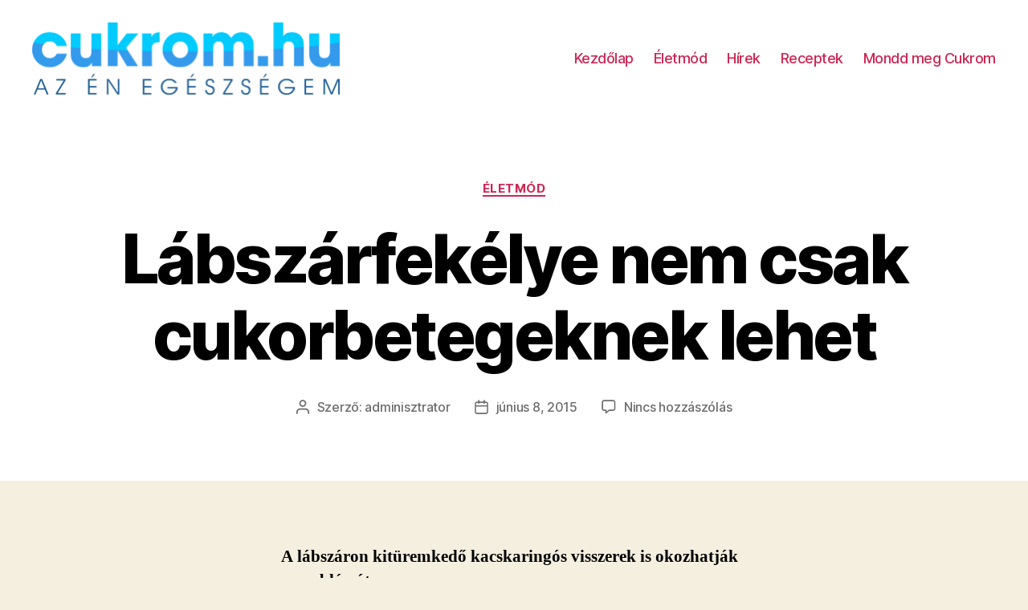

--- FILE ---
content_type: text/html; charset=UTF-8
request_url: https://cukrom.hu/2015/06/08/labszarfekelye-nem-csak-cukorbetegeknek-lehet/
body_size: 35921
content:
<!DOCTYPE html>

<html class="no-js" lang="hu">

	<head>

		<meta charset="UTF-8">
		<meta name="viewport" content="width=device-width, initial-scale=1.0" >

		<link rel="profile" href="https://gmpg.org/xfn/11">

		<title>Lábszárfekélye nem csak cukorbetegeknek lehet &#8211; Cukrom.hu</title>
<link rel='dns-prefetch' href='//s.w.org' />
<link rel="alternate" type="application/rss+xml" title="Cukrom.hu &raquo; hírcsatorna" href="https://cukrom.hu/feed/" />
<link rel="alternate" type="application/rss+xml" title="Cukrom.hu &raquo; hozzászólás hírcsatorna" href="https://cukrom.hu/comments/feed/" />
<link rel="alternate" type="application/rss+xml" title="Cukrom.hu &raquo; Lábszárfekélye nem csak cukorbetegeknek lehet hozzászólás hírcsatorna" href="https://cukrom.hu/2015/06/08/labszarfekelye-nem-csak-cukorbetegeknek-lehet/feed/" />
		<script>
			window._wpemojiSettings = {"baseUrl":"https:\/\/s.w.org\/images\/core\/emoji\/13.0.0\/72x72\/","ext":".png","svgUrl":"https:\/\/s.w.org\/images\/core\/emoji\/13.0.0\/svg\/","svgExt":".svg","source":{"concatemoji":"https:\/\/cukrom.hu\/wp-includes\/js\/wp-emoji-release.min.js?ver=5.5.17"}};
			!function(e,a,t){var n,r,o,i=a.createElement("canvas"),p=i.getContext&&i.getContext("2d");function s(e,t){var a=String.fromCharCode;p.clearRect(0,0,i.width,i.height),p.fillText(a.apply(this,e),0,0);e=i.toDataURL();return p.clearRect(0,0,i.width,i.height),p.fillText(a.apply(this,t),0,0),e===i.toDataURL()}function c(e){var t=a.createElement("script");t.src=e,t.defer=t.type="text/javascript",a.getElementsByTagName("head")[0].appendChild(t)}for(o=Array("flag","emoji"),t.supports={everything:!0,everythingExceptFlag:!0},r=0;r<o.length;r++)t.supports[o[r]]=function(e){if(!p||!p.fillText)return!1;switch(p.textBaseline="top",p.font="600 32px Arial",e){case"flag":return s([127987,65039,8205,9895,65039],[127987,65039,8203,9895,65039])?!1:!s([55356,56826,55356,56819],[55356,56826,8203,55356,56819])&&!s([55356,57332,56128,56423,56128,56418,56128,56421,56128,56430,56128,56423,56128,56447],[55356,57332,8203,56128,56423,8203,56128,56418,8203,56128,56421,8203,56128,56430,8203,56128,56423,8203,56128,56447]);case"emoji":return!s([55357,56424,8205,55356,57212],[55357,56424,8203,55356,57212])}return!1}(o[r]),t.supports.everything=t.supports.everything&&t.supports[o[r]],"flag"!==o[r]&&(t.supports.everythingExceptFlag=t.supports.everythingExceptFlag&&t.supports[o[r]]);t.supports.everythingExceptFlag=t.supports.everythingExceptFlag&&!t.supports.flag,t.DOMReady=!1,t.readyCallback=function(){t.DOMReady=!0},t.supports.everything||(n=function(){t.readyCallback()},a.addEventListener?(a.addEventListener("DOMContentLoaded",n,!1),e.addEventListener("load",n,!1)):(e.attachEvent("onload",n),a.attachEvent("onreadystatechange",function(){"complete"===a.readyState&&t.readyCallback()})),(n=t.source||{}).concatemoji?c(n.concatemoji):n.wpemoji&&n.twemoji&&(c(n.twemoji),c(n.wpemoji)))}(window,document,window._wpemojiSettings);
		</script>
		<style>
img.wp-smiley,
img.emoji {
	display: inline !important;
	border: none !important;
	box-shadow: none !important;
	height: 1em !important;
	width: 1em !important;
	margin: 0 .07em !important;
	vertical-align: -0.1em !important;
	background: none !important;
	padding: 0 !important;
}
</style>
	<link rel='stylesheet' id='wp-block-library-css'  href='https://cukrom.hu/wp-includes/css/dist/block-library/style.min.css?ver=5.5.17' media='all' />
<link rel='stylesheet' id='twentytwenty-style-css'  href='https://cukrom.hu/wp-content/themes/twentytwenty/style.css?ver=1.5' media='all' />
<style id='twentytwenty-style-inline-css'>
.color-accent,.color-accent-hover:hover,.color-accent-hover:focus,:root .has-accent-color,.has-drop-cap:not(:focus):first-letter,.wp-block-button.is-style-outline,a { color: #cd2653; }blockquote,.border-color-accent,.border-color-accent-hover:hover,.border-color-accent-hover:focus { border-color: #cd2653; }button,.button,.faux-button,.wp-block-button__link,.wp-block-file .wp-block-file__button,input[type="button"],input[type="reset"],input[type="submit"],.bg-accent,.bg-accent-hover:hover,.bg-accent-hover:focus,:root .has-accent-background-color,.comment-reply-link { background-color: #cd2653; }.fill-children-accent,.fill-children-accent * { fill: #cd2653; }body,.entry-title a,:root .has-primary-color { color: #000000; }:root .has-primary-background-color { background-color: #000000; }cite,figcaption,.wp-caption-text,.post-meta,.entry-content .wp-block-archives li,.entry-content .wp-block-categories li,.entry-content .wp-block-latest-posts li,.wp-block-latest-comments__comment-date,.wp-block-latest-posts__post-date,.wp-block-embed figcaption,.wp-block-image figcaption,.wp-block-pullquote cite,.comment-metadata,.comment-respond .comment-notes,.comment-respond .logged-in-as,.pagination .dots,.entry-content hr:not(.has-background),hr.styled-separator,:root .has-secondary-color { color: #6d6d6d; }:root .has-secondary-background-color { background-color: #6d6d6d; }pre,fieldset,input,textarea,table,table *,hr { border-color: #dcd7ca; }caption,code,code,kbd,samp,.wp-block-table.is-style-stripes tbody tr:nth-child(odd),:root .has-subtle-background-background-color { background-color: #dcd7ca; }.wp-block-table.is-style-stripes { border-bottom-color: #dcd7ca; }.wp-block-latest-posts.is-grid li { border-top-color: #dcd7ca; }:root .has-subtle-background-color { color: #dcd7ca; }body:not(.overlay-header) .primary-menu > li > a,body:not(.overlay-header) .primary-menu > li > .icon,.modal-menu a,.footer-menu a, .footer-widgets a,#site-footer .wp-block-button.is-style-outline,.wp-block-pullquote:before,.singular:not(.overlay-header) .entry-header a,.archive-header a,.header-footer-group .color-accent,.header-footer-group .color-accent-hover:hover { color: #cd2653; }.social-icons a,#site-footer button:not(.toggle),#site-footer .button,#site-footer .faux-button,#site-footer .wp-block-button__link,#site-footer .wp-block-file__button,#site-footer input[type="button"],#site-footer input[type="reset"],#site-footer input[type="submit"] { background-color: #cd2653; }.header-footer-group,body:not(.overlay-header) #site-header .toggle,.menu-modal .toggle { color: #000000; }body:not(.overlay-header) .primary-menu ul { background-color: #000000; }body:not(.overlay-header) .primary-menu > li > ul:after { border-bottom-color: #000000; }body:not(.overlay-header) .primary-menu ul ul:after { border-left-color: #000000; }.site-description,body:not(.overlay-header) .toggle-inner .toggle-text,.widget .post-date,.widget .rss-date,.widget_archive li,.widget_categories li,.widget cite,.widget_pages li,.widget_meta li,.widget_nav_menu li,.powered-by-wordpress,.to-the-top,.singular .entry-header .post-meta,.singular:not(.overlay-header) .entry-header .post-meta a { color: #6d6d6d; }.header-footer-group pre,.header-footer-group fieldset,.header-footer-group input,.header-footer-group textarea,.header-footer-group table,.header-footer-group table *,.footer-nav-widgets-wrapper,#site-footer,.menu-modal nav *,.footer-widgets-outer-wrapper,.footer-top { border-color: #dcd7ca; }.header-footer-group table caption,body:not(.overlay-header) .header-inner .toggle-wrapper::before { background-color: #dcd7ca; }
</style>
<link rel='stylesheet' id='twentytwenty-print-style-css'  href='https://cukrom.hu/wp-content/themes/twentytwenty/print.css?ver=1.5' media='print' />
<script src='https://cukrom.hu/wp-content/themes/twentytwenty/assets/js/index.js?ver=1.5' id='twentytwenty-js-js' async></script>
<link rel="https://api.w.org/" href="https://cukrom.hu/wp-json/" /><link rel="alternate" type="application/json" href="https://cukrom.hu/wp-json/wp/v2/posts/1727" /><link rel="EditURI" type="application/rsd+xml" title="RSD" href="https://cukrom.hu/xmlrpc.php?rsd" />
<link rel="wlwmanifest" type="application/wlwmanifest+xml" href="https://cukrom.hu/wp-includes/wlwmanifest.xml" /> 
<link rel='prev' title='A cukorbetegség előszobája és a mozgás' href='https://cukrom.hu/2015/06/08/a-cukorbetegseg-eloszobaja-es-a-mozgas/' />
<link rel='next' title='Tetoválással is mérhető lesz a vércukorszint?' href='https://cukrom.hu/2015/06/08/tetovalassal-is-merheto-lesz-a-vercukorszint/' />
<meta name="generator" content="WordPress 5.5.17" />
<link rel="canonical" href="https://cukrom.hu/2015/06/08/labszarfekelye-nem-csak-cukorbetegeknek-lehet/" />
<link rel='shortlink' href='https://cukrom.hu/?p=1727' />
<link rel="alternate" type="application/json+oembed" href="https://cukrom.hu/wp-json/oembed/1.0/embed?url=https%3A%2F%2Fcukrom.hu%2F2015%2F06%2F08%2Flabszarfekelye-nem-csak-cukorbetegeknek-lehet%2F" />
<link rel="alternate" type="text/xml+oembed" href="https://cukrom.hu/wp-json/oembed/1.0/embed?url=https%3A%2F%2Fcukrom.hu%2F2015%2F06%2F08%2Flabszarfekelye-nem-csak-cukorbetegeknek-lehet%2F&#038;format=xml" />
	<script>document.documentElement.className = document.documentElement.className.replace( 'no-js', 'js' );</script>
	<style>.recentcomments a{display:inline !important;padding:0 !important;margin:0 !important;}</style>
	</head>

	<body class="post-template-default single single-post postid-1727 single-format-standard wp-custom-logo wp-embed-responsive singular has-post-thumbnail has-single-pagination showing-comments show-avatars footer-top-visible">

		<a class="skip-link screen-reader-text" href="#site-content">Ugrás a tartalomhoz</a>
		<header id="site-header" class="header-footer-group" role="banner">

			<div class="header-inner section-inner">

				<div class="header-titles-wrapper">

					
					<div class="header-titles">

						<div class="site-logo faux-heading"><a href="https://cukrom.hu/" class="custom-logo-link" rel="home"><img width="2362" height="555" src="https://cukrom.hu/wp-content/uploads/2020/11/cukrom.hu_az_en_egeszsegem_logo.png" class="custom-logo" alt="Cukrom.hu" srcset="https://cukrom.hu/wp-content/uploads/2020/11/cukrom.hu_az_en_egeszsegem_logo.png 2362w, https://cukrom.hu/wp-content/uploads/2020/11/cukrom.hu_az_en_egeszsegem_logo-300x70.png 300w, https://cukrom.hu/wp-content/uploads/2020/11/cukrom.hu_az_en_egeszsegem_logo-1024x241.png 1024w, https://cukrom.hu/wp-content/uploads/2020/11/cukrom.hu_az_en_egeszsegem_logo-768x180.png 768w, https://cukrom.hu/wp-content/uploads/2020/11/cukrom.hu_az_en_egeszsegem_logo-1536x361.png 1536w, https://cukrom.hu/wp-content/uploads/2020/11/cukrom.hu_az_en_egeszsegem_logo-2048x481.png 2048w" sizes="(max-width: 2362px) 100vw, 2362px" /></a><span class="screen-reader-text">Cukrom.hu</span></div>
					</div><!-- .header-titles -->

					<button class="toggle nav-toggle mobile-nav-toggle" data-toggle-target=".menu-modal"  data-toggle-body-class="showing-menu-modal" aria-expanded="false" data-set-focus=".close-nav-toggle">
						<span class="toggle-inner">
							<span class="toggle-icon">
								<svg class="svg-icon" aria-hidden="true" role="img" focusable="false" xmlns="http://www.w3.org/2000/svg" width="26" height="7" viewBox="0 0 26 7"><path fill-rule="evenodd" d="M332.5,45 C330.567003,45 329,43.4329966 329,41.5 C329,39.5670034 330.567003,38 332.5,38 C334.432997,38 336,39.5670034 336,41.5 C336,43.4329966 334.432997,45 332.5,45 Z M342,45 C340.067003,45 338.5,43.4329966 338.5,41.5 C338.5,39.5670034 340.067003,38 342,38 C343.932997,38 345.5,39.5670034 345.5,41.5 C345.5,43.4329966 343.932997,45 342,45 Z M351.5,45 C349.567003,45 348,43.4329966 348,41.5 C348,39.5670034 349.567003,38 351.5,38 C353.432997,38 355,39.5670034 355,41.5 C355,43.4329966 353.432997,45 351.5,45 Z" transform="translate(-329 -38)" /></svg>							</span>
							<span class="toggle-text">Menü</span>
						</span>
					</button><!-- .nav-toggle -->

				</div><!-- .header-titles-wrapper -->

				<div class="header-navigation-wrapper">

					
							<nav class="primary-menu-wrapper" aria-label="Vízszintes" role="navigation">

								<ul class="primary-menu reset-list-style">

								<li id="menu-item-24439" class="menu-item menu-item-type-post_type menu-item-object-page menu-item-24439"><a href="https://cukrom.hu/kezdolap/">Kezdőlap</a></li>
<li id="menu-item-1411" class="menu1 menu-item menu-item-type-taxonomy menu-item-object-category current-post-ancestor current-menu-parent current-post-parent menu-item-1411"><a href="https://cukrom.hu/category/eletmod/">Életmód</a></li>
<li id="menu-item-22020" class="menu-item menu-item-type-taxonomy menu-item-object-category menu-item-22020"><a href="https://cukrom.hu/category/hirek/">Hírek</a></li>
<li id="menu-item-1412" class="menu4 menu-item menu-item-type-taxonomy menu-item-object-category menu-item-1412"><a href="https://cukrom.hu/category/receptek/">Receptek</a></li>
<li id="menu-item-5058" class="menu-item menu-item-type-taxonomy menu-item-object-category menu-item-5058"><a href="https://cukrom.hu/category/mondd-meg-cukrom/">Mondd meg Cukrom</a></li>

								</ul>

							</nav><!-- .primary-menu-wrapper -->

						
				</div><!-- .header-navigation-wrapper -->

			</div><!-- .header-inner -->

			
		</header><!-- #site-header -->

		
<div class="menu-modal cover-modal header-footer-group" data-modal-target-string=".menu-modal">

	<div class="menu-modal-inner modal-inner">

		<div class="menu-wrapper section-inner">

			<div class="menu-top">

				<button class="toggle close-nav-toggle fill-children-current-color" data-toggle-target=".menu-modal" data-toggle-body-class="showing-menu-modal" aria-expanded="false" data-set-focus=".menu-modal">
					<span class="toggle-text">Menü bezárása</span>
					<svg class="svg-icon" aria-hidden="true" role="img" focusable="false" xmlns="http://www.w3.org/2000/svg" width="16" height="16" viewBox="0 0 16 16"><polygon fill="" fill-rule="evenodd" points="6.852 7.649 .399 1.195 1.445 .149 7.899 6.602 14.352 .149 15.399 1.195 8.945 7.649 15.399 14.102 14.352 15.149 7.899 8.695 1.445 15.149 .399 14.102" /></svg>				</button><!-- .nav-toggle -->

				
					<nav class="mobile-menu" aria-label="Mobil" role="navigation">

						<ul class="modal-menu reset-list-style">

						<li class="menu-item menu-item-type-post_type menu-item-object-page menu-item-24439"><div class="ancestor-wrapper"><a href="https://cukrom.hu/kezdolap/">Kezdőlap</a></div><!-- .ancestor-wrapper --></li>
<li class="menu1 menu-item menu-item-type-taxonomy menu-item-object-category current-post-ancestor current-menu-parent current-post-parent menu-item-1411"><div class="ancestor-wrapper"><a href="https://cukrom.hu/category/eletmod/">Életmód</a></div><!-- .ancestor-wrapper --></li>
<li class="menu-item menu-item-type-taxonomy menu-item-object-category menu-item-22020"><div class="ancestor-wrapper"><a href="https://cukrom.hu/category/hirek/">Hírek</a></div><!-- .ancestor-wrapper --></li>
<li class="menu4 menu-item menu-item-type-taxonomy menu-item-object-category menu-item-1412"><div class="ancestor-wrapper"><a href="https://cukrom.hu/category/receptek/">Receptek</a></div><!-- .ancestor-wrapper --></li>
<li class="menu-item menu-item-type-taxonomy menu-item-object-category menu-item-5058"><div class="ancestor-wrapper"><a href="https://cukrom.hu/category/mondd-meg-cukrom/">Mondd meg Cukrom</a></div><!-- .ancestor-wrapper --></li>

						</ul>

					</nav>

					
			</div><!-- .menu-top -->

			<div class="menu-bottom">

				
			</div><!-- .menu-bottom -->

		</div><!-- .menu-wrapper -->

	</div><!-- .menu-modal-inner -->

</div><!-- .menu-modal -->

<main id="site-content" role="main">

	
<article class="post-1727 post type-post status-publish format-standard has-post-thumbnail hentry category-eletmod tag-cukorbetegseg tag-cukorbetegseg-kockazata tag-cukorbetegseg-szovodmenyei tag-diabetesz tag-labszarfekely tag-labszarfekely-veszelyei tag-trombozis tag-trombozis-veszely tag-visszeres-lab" id="post-1727">

	
<header class="entry-header has-text-align-center header-footer-group">

	<div class="entry-header-inner section-inner medium">

		
			<div class="entry-categories">
				<span class="screen-reader-text">Kategóriák</span>
				<div class="entry-categories-inner">
					<a href="https://cukrom.hu/category/eletmod/" rel="category tag">Életmód</a>				</div><!-- .entry-categories-inner -->
			</div><!-- .entry-categories -->

			<h1 class="entry-title">Lábszárfekélye nem csak cukorbetegeknek lehet</h1>
		<div class="post-meta-wrapper post-meta-single post-meta-single-top">

			<ul class="post-meta">

									<li class="post-author meta-wrapper">
						<span class="meta-icon">
							<span class="screen-reader-text">Bejegyzés szerzője</span>
							<svg class="svg-icon" aria-hidden="true" role="img" focusable="false" xmlns="http://www.w3.org/2000/svg" width="18" height="20" viewBox="0 0 18 20"><path fill="" d="M18,19 C18,19.5522847 17.5522847,20 17,20 C16.4477153,20 16,19.5522847 16,19 L16,17 C16,15.3431458 14.6568542,14 13,14 L5,14 C3.34314575,14 2,15.3431458 2,17 L2,19 C2,19.5522847 1.55228475,20 1,20 C0.44771525,20 0,19.5522847 0,19 L0,17 C0,14.2385763 2.23857625,12 5,12 L13,12 C15.7614237,12 18,14.2385763 18,17 L18,19 Z M9,10 C6.23857625,10 4,7.76142375 4,5 C4,2.23857625 6.23857625,0 9,0 C11.7614237,0 14,2.23857625 14,5 C14,7.76142375 11.7614237,10 9,10 Z M9,8 C10.6568542,8 12,6.65685425 12,5 C12,3.34314575 10.6568542,2 9,2 C7.34314575,2 6,3.34314575 6,5 C6,6.65685425 7.34314575,8 9,8 Z" /></svg>						</span>
						<span class="meta-text">
							Szerző: <a href="https://cukrom.hu/author/adminisztrator/">adminisztrator</a>						</span>
					</li>
										<li class="post-date meta-wrapper">
						<span class="meta-icon">
							<span class="screen-reader-text">Bejegyzés dátuma</span>
							<svg class="svg-icon" aria-hidden="true" role="img" focusable="false" xmlns="http://www.w3.org/2000/svg" width="18" height="19" viewBox="0 0 18 19"><path fill="" d="M4.60069444,4.09375 L3.25,4.09375 C2.47334957,4.09375 1.84375,4.72334957 1.84375,5.5 L1.84375,7.26736111 L16.15625,7.26736111 L16.15625,5.5 C16.15625,4.72334957 15.5266504,4.09375 14.75,4.09375 L13.3993056,4.09375 L13.3993056,4.55555556 C13.3993056,5.02154581 13.0215458,5.39930556 12.5555556,5.39930556 C12.0895653,5.39930556 11.7118056,5.02154581 11.7118056,4.55555556 L11.7118056,4.09375 L6.28819444,4.09375 L6.28819444,4.55555556 C6.28819444,5.02154581 5.9104347,5.39930556 5.44444444,5.39930556 C4.97845419,5.39930556 4.60069444,5.02154581 4.60069444,4.55555556 L4.60069444,4.09375 Z M6.28819444,2.40625 L11.7118056,2.40625 L11.7118056,1 C11.7118056,0.534009742 12.0895653,0.15625 12.5555556,0.15625 C13.0215458,0.15625 13.3993056,0.534009742 13.3993056,1 L13.3993056,2.40625 L14.75,2.40625 C16.4586309,2.40625 17.84375,3.79136906 17.84375,5.5 L17.84375,15.875 C17.84375,17.5836309 16.4586309,18.96875 14.75,18.96875 L3.25,18.96875 C1.54136906,18.96875 0.15625,17.5836309 0.15625,15.875 L0.15625,5.5 C0.15625,3.79136906 1.54136906,2.40625 3.25,2.40625 L4.60069444,2.40625 L4.60069444,1 C4.60069444,0.534009742 4.97845419,0.15625 5.44444444,0.15625 C5.9104347,0.15625 6.28819444,0.534009742 6.28819444,1 L6.28819444,2.40625 Z M1.84375,8.95486111 L1.84375,15.875 C1.84375,16.6516504 2.47334957,17.28125 3.25,17.28125 L14.75,17.28125 C15.5266504,17.28125 16.15625,16.6516504 16.15625,15.875 L16.15625,8.95486111 L1.84375,8.95486111 Z" /></svg>						</span>
						<span class="meta-text">
							<a href="https://cukrom.hu/2015/06/08/labszarfekelye-nem-csak-cukorbetegeknek-lehet/">június 8, 2015</a>
						</span>
					</li>
										<li class="post-comment-link meta-wrapper">
						<span class="meta-icon">
							<svg class="svg-icon" aria-hidden="true" role="img" focusable="false" xmlns="http://www.w3.org/2000/svg" width="19" height="19" viewBox="0 0 19 19"><path d="M9.43016863,13.2235931 C9.58624731,13.094699 9.7823475,13.0241935 9.98476849,13.0241935 L15.0564516,13.0241935 C15.8581553,13.0241935 16.5080645,12.3742843 16.5080645,11.5725806 L16.5080645,3.44354839 C16.5080645,2.64184472 15.8581553,1.99193548 15.0564516,1.99193548 L3.44354839,1.99193548 C2.64184472,1.99193548 1.99193548,2.64184472 1.99193548,3.44354839 L1.99193548,11.5725806 C1.99193548,12.3742843 2.64184472,13.0241935 3.44354839,13.0241935 L5.76612903,13.0241935 C6.24715123,13.0241935 6.63709677,13.4141391 6.63709677,13.8951613 L6.63709677,15.5301903 L9.43016863,13.2235931 Z M3.44354839,14.766129 C1.67980032,14.766129 0.25,13.3363287 0.25,11.5725806 L0.25,3.44354839 C0.25,1.67980032 1.67980032,0.25 3.44354839,0.25 L15.0564516,0.25 C16.8201997,0.25 18.25,1.67980032 18.25,3.44354839 L18.25,11.5725806 C18.25,13.3363287 16.8201997,14.766129 15.0564516,14.766129 L10.2979143,14.766129 L6.32072889,18.0506004 C5.75274472,18.5196577 4.89516129,18.1156602 4.89516129,17.3790323 L4.89516129,14.766129 L3.44354839,14.766129 Z" /></svg>						</span>
						<span class="meta-text">
							<a href="https://cukrom.hu/2015/06/08/labszarfekelye-nem-csak-cukorbetegeknek-lehet/#respond">Nincs hozzászólás<span class="screen-reader-text"> a(z) Lábszárfekélye nem csak cukorbetegeknek lehet bejegyzéshez</span></a>						</span>
					</li>
					
			</ul><!-- .post-meta -->

		</div><!-- .post-meta-wrapper -->

		
	</div><!-- .entry-header-inner -->

</header><!-- .entry-header -->

	<figure class="featured-media">

		<div class="featured-media-inner section-inner">

			
		</div><!-- .featured-media-inner -->

	</figure><!-- .featured-media -->

	
	<div class="post-inner thin ">

		<div class="entry-content">

			<p><strong>A lábszáron kitüremkedő kacskaringós visszerek is okozhatják a problémát.</strong><br />
Az emberek többsége a lábszárfekélyt leggyakrabban a diabétesszel hozza összefüggésbe. A cukorbetegség ugyan fontos kockázati tényezője az állapotnak, ám a lábszáron kitüremkedő kacskaringós visszerek is okozhatják a problémát. Hogy pontosan mik a lábszárfekély veszélyei, és hogy milyen módszerekkel lehet megelőzni, azt <strong>dr. Sepa Györgytől</strong>, a <em>Trombózisközpon</em>t érsebész főorvosától tudtuk meg.<br />
<a href="http://cukrom.hu/wp-content/uploads/2015/06/kep-981.jpg"><img loading="lazy" class=" size-full wp-image-1728 aligncenter" src="http://cukrom.hu/wp-content/uploads/2015/06/kep-981.jpg" alt="kep (98)" width="660" height="389" /></a><br />
<em>Mi az a lábszárfekély?</em><br />
A vénás lábszárfekély az alsóvégtag elégtelen vénás keringésének következményeként alakulhat ki &#8211; vannak ugyanis artériás, vagy keverten artériás és vénás eredetű fekélyek is. Ez általában a belbokánál kialakuló, nehezen, vagy egyáltalán nem gyógyuló seb. Méretüket tekintve igen változatos képet mutatnak, és a fokozatos szövethiány miatt nem ritka, amikor növekedésnek indulnak.<br />
Általában kis sérülést követően keletkezik, és a vénás keringés károsodása miatt nem mutat megfelelő gyógyhajlamot. Ugyanakkor fontos megemlíteni, hogy ilyen vénás fekély a mélyvénás trombózis késői szövődményeként is kialakulhat (poszttrombotikus szindróma).<br />
<em>Mik a veszélyei?</em><br />
A lábszárfekély nem csupán a bőrbetegség, hiszen amellett, hogy nem nyújt esztétikus látványt, komoly veszélyei vannak, hiszen ez lényegében egy nyílt seb, amin keresztül zöld utat kapnak különböző kórokozók. Éppen ezért ekkor jelentősen megnő a gyulladások (pl. nyirokér gyulladás), az orbánc kialakulásának veszélye, sőt, még trombózist is okozhat, valamint kezeletlen esetben akár amputációra is sor kerülhet miatta- mondja dr. Sepa György, a Trombózisközpont érsebész főorvosa.<br />
<em>Elhanyagolt visszerek növelik a kockázatot</em><br />
Mivel a lábszárfekély elsősorban vénás keringési rendellenességből fakad, így a visszerek nagy kockázatot jelentenek kialakulására nézve, hiszen ekkor a kitágult erekben vénás pangás keletkezik. És amennyiben a vénás keringés meghibásodik, a salakanyagok nehezebben tudnak elszállítódni, ráadásul a pangás miatt a sejtek, szövetek oxigénellátása is csökken, ami gyulladásokhoz, később pedig fekély kialakulásához vezethet.<br />
Éppen ezért visszeres problémák esetén érdemes még idejében szakemberhez fordulni, aki a probléma súlyosságától függően kompressziós terápiát (II-es típusú kompressziós harisnyával), illetve radiófrekvenciás kezelést/műtétet javasolhat- ez utóbbival akár a meghibásodott fő vénatörzsek is kíméletesen eltüntethetők.<br />
„A termokoaguláció elvén alapuló terápia során egy vékony tűn keresztül alkalmazott nagyfrekvenciájú rezgés (4 MHz) által kiváltott hőhatás roncsolja az erek falát, így azok összezáródnak, majd a bennük lévő vér hirtelen megalvad, sejtjei szétesnek.&#8221;- magyarázza a módszer lényegét dr. Sepa György.<br />
Amennyiben már kialakult a lábszárfekély, úgy nagyon fontos a seb tisztán tartása és a helyi kezelés, ám ebben az esetben is kiemelt jelentőséggel bír a vénás elégtelenség megszüntetése, amit kizárólag kompressziós harisnya viselésével érhetünk el, az állapotromlás megakadályozása céljából.<br />
Forrás: weborvos.hu</p>

		</div><!-- .entry-content -->

	</div><!-- .post-inner -->

	<div class="section-inner">
		
		<div class="post-meta-wrapper post-meta-single post-meta-single-bottom">

			<ul class="post-meta">

									<li class="post-tags meta-wrapper">
						<span class="meta-icon">
							<span class="screen-reader-text">Címkék</span>
							<svg class="svg-icon" aria-hidden="true" role="img" focusable="false" xmlns="http://www.w3.org/2000/svg" width="18" height="18" viewBox="0 0 18 18"><path fill="" d="M15.4496399,8.42490555 L8.66109799,1.63636364 L1.63636364,1.63636364 L1.63636364,8.66081885 L8.42522727,15.44178 C8.57869221,15.5954158 8.78693789,15.6817418 9.00409091,15.6817418 C9.22124393,15.6817418 9.42948961,15.5954158 9.58327627,15.4414581 L15.4486339,9.57610048 C15.7651495,9.25692435 15.7649133,8.74206554 15.4496399,8.42490555 Z M16.6084423,10.7304545 L10.7406818,16.59822 C10.280287,17.0591273 9.65554997,17.3181054 9.00409091,17.3181054 C8.35263185,17.3181054 7.72789481,17.0591273 7.26815877,16.5988788 L0.239976954,9.57887876 C0.0863319284,9.4254126 0,9.21716044 0,9 L0,0.818181818 C0,0.366312477 0.366312477,0 0.818181818,0 L9,0 C9.21699531,0 9.42510306,0.0862010512 9.57854191,0.239639906 L16.6084423,7.26954545 C17.5601275,8.22691012 17.5601275,9.77308988 16.6084423,10.7304545 Z M5,6 C4.44771525,6 4,5.55228475 4,5 C4,4.44771525 4.44771525,4 5,4 C5.55228475,4 6,4.44771525 6,5 C6,5.55228475 5.55228475,6 5,6 Z" /></svg>						</span>
						<span class="meta-text">
							<a href="https://cukrom.hu/tag/cukorbetegseg/" rel="tag">cukorbetegség</a>, <a href="https://cukrom.hu/tag/cukorbetegseg-kockazata/" rel="tag">cukorbetegség kockázata</a>, <a href="https://cukrom.hu/tag/cukorbetegseg-szovodmenyei/" rel="tag">cukorbetegség szövődményei</a>, <a href="https://cukrom.hu/tag/diabetesz/" rel="tag">diabétesz</a>, <a href="https://cukrom.hu/tag/labszarfekely/" rel="tag">lábszárfekély</a>, <a href="https://cukrom.hu/tag/labszarfekely-veszelyei/" rel="tag">lábszárfekély veszélyei</a>, <a href="https://cukrom.hu/tag/trombozis/" rel="tag">trombózis</a>, <a href="https://cukrom.hu/tag/trombozis-veszely/" rel="tag">trombózis veszély</a>, <a href="https://cukrom.hu/tag/visszeres-lab/" rel="tag">visszeres láb</a>						</span>
					</li>
					
			</ul><!-- .post-meta -->

		</div><!-- .post-meta-wrapper -->

		
	</div><!-- .section-inner -->

	
	<nav class="pagination-single section-inner" aria-label="Bejegyzés" role="navigation">

		<hr class="styled-separator is-style-wide" aria-hidden="true" />

		<div class="pagination-single-inner">

			
				<a class="previous-post" href="https://cukrom.hu/2015/06/08/a-cukorbetegseg-eloszobaja-es-a-mozgas/">
					<span class="arrow" aria-hidden="true">&larr;</span>
					<span class="title"><span class="title-inner">A cukorbetegség előszobája és a mozgás</span></span>
				</a>

				
				<a class="next-post" href="https://cukrom.hu/2015/06/08/tetovalassal-is-merheto-lesz-a-vercukorszint/">
					<span class="arrow" aria-hidden="true">&rarr;</span>
						<span class="title"><span class="title-inner">Tetoválással is mérhető lesz a vércukorszint?</span></span>
				</a>
				
		</div><!-- .pagination-single-inner -->

		<hr class="styled-separator is-style-wide" aria-hidden="true" />

	</nav><!-- .pagination-single -->

	
		<div class="comments-wrapper section-inner">

				<div id="respond" class="comment-respond">
		<h2 id="reply-title" class="comment-reply-title">Vélemény, hozzászólás? <small><a rel="nofollow" id="cancel-comment-reply-link" href="/2015/06/08/labszarfekelye-nem-csak-cukorbetegeknek-lehet/#respond" style="display:none;">Kilépés a válaszból</a></small></h2><form action="https://cukrom.hu/wp-comments-post.php" method="post" id="commentform" class="section-inner thin max-percentage" novalidate><p class="comment-notes"><span id="email-notes">Az e-mail-címet nem tesszük közzé.</span> A kötelező mezőket <span class="required">*</span> karakterrel jelöltük</p><p class="comment-form-comment"><label for="comment">Hozzászólás</label> <textarea id="comment" name="comment" cols="45" rows="8" maxlength="65525" required="required"></textarea></p><p class="comment-form-author"><label for="author">Név <span class="required">*</span></label> <input id="author" name="author" type="text" value="" size="30" maxlength="245" required='required' /></p>
<p class="comment-form-email"><label for="email">E-mail-cím <span class="required">*</span></label> <input id="email" name="email" type="email" value="" size="30" maxlength="100" aria-describedby="email-notes" required='required' /></p>
<p class="comment-form-url"><label for="url">Honlap</label> <input id="url" name="url" type="url" value="" size="30" maxlength="200" /></p>
<p class="comment-form-cookies-consent"><input id="wp-comment-cookies-consent" name="wp-comment-cookies-consent" type="checkbox" value="yes" /> <label for="wp-comment-cookies-consent">A nevem, e-mail-címem, és weboldalcímem mentése a böngészőben a következő hozzászólásomhoz.</label></p>
<p class="form-submit"><input name="submit" type="submit" id="submit" class="submit" value="Hozzászólás küldése" /> <input type='hidden' name='comment_post_ID' value='1727' id='comment_post_ID' />
<input type='hidden' name='comment_parent' id='comment_parent' value='0' />
</p></form>	</div><!-- #respond -->
	
		</div><!-- .comments-wrapper -->

		
</article><!-- .post -->

</main><!-- #site-content -->


	<div class="footer-nav-widgets-wrapper header-footer-group">

		<div class="footer-inner section-inner">

			
			
				<aside class="footer-widgets-outer-wrapper" role="complementary">

					<div class="footer-widgets-wrapper">

						
							<div class="footer-widgets column-one grid-item">
								<div class="widget widget_search"><div class="widget-content"><form role="search"  method="get" class="search-form" action="https://cukrom.hu/">
	<label for="search-form-1">
		<span class="screen-reader-text">Keresés:</span>
		<input type="search" id="search-form-1" class="search-field" placeholder="Keresés &hellip;" value="" name="s" />
	</label>
	<input type="submit" class="search-submit" value="Keresés" />
</form>
</div></div>
		<div class="widget widget_recent_entries"><div class="widget-content">
		<h2 class="widget-title subheading heading-size-3">Legutóbbi bejegyzések</h2>
		<ul>
											<li>
					<a href="https://cukrom.hu/2015/12/24/spenotos-rakott-krumpli/">Spenótos rakott krumpli</a>
									</li>
											<li>
					<a href="https://cukrom.hu/2015/12/24/biztos-recept-ahhoz-hogyan-labalj-ki-a-betegseg-okozta-belenyugvasbol/">Biztos recept ahhoz, hogyan lábalj ki a betegség okozta belenyugvásból</a>
									</li>
											<li>
					<a href="https://cukrom.hu/2015/12/24/a-csicsoka-igazi-csodazoldseg-2-recept/">A csicsóka igazi csodazöldség- 2 recept</a>
									</li>
											<li>
					<a href="https://cukrom.hu/2015/12/23/vitaminhiany-okozza-a-cukorbetegseget-3/">Vitaminhiány okozza a cukorbetegséget</a>
									</li>
											<li>
					<a href="https://cukrom.hu/2015/12/23/cukor-es-cukorpotlo-mi-art-jobban/">Cukor és cukorpótló: Mi árt jobban?</a>
									</li>
					</ul>

		</div></div><div class="widget widget_recent_comments"><div class="widget-content"><h2 class="widget-title subheading heading-size-3">Legutóbbi hozzászólások</h2><ul id="recentcomments"><li class="recentcomments"><span class="comment-author-link">Schrotter laszlone</span> - <a href="https://cukrom.hu/2015/07/16/teszteloket-keresunk/#comment-181">Tesztelőket keresünk!</a></li></ul></div></div>							</div>

						
						
							<div class="footer-widgets column-two grid-item">
								<div class="widget widget_archive"><div class="widget-content"><h2 class="widget-title subheading heading-size-3">Archívum</h2>
			<ul>
					<li><a href='https://cukrom.hu/2015/12/'>2015 december</a></li>
	<li><a href='https://cukrom.hu/2015/11/'>2015 november</a></li>
	<li><a href='https://cukrom.hu/2015/10/'>2015 október</a></li>
	<li><a href='https://cukrom.hu/2015/09/'>2015 szeptember</a></li>
	<li><a href='https://cukrom.hu/2015/08/'>2015 augusztus</a></li>
	<li><a href='https://cukrom.hu/2015/07/'>2015 július</a></li>
	<li><a href='https://cukrom.hu/2015/06/'>2015 június</a></li>
	<li><a href='https://cukrom.hu/2015/04/'>2015 április</a></li>
			</ul>

			</div></div><div class="widget widget_categories"><div class="widget-content"><h2 class="widget-title subheading heading-size-3">Kategóriák</h2>
			<ul>
					<li class="cat-item cat-item-1"><a href="https://cukrom.hu/category/uncategorized/">Uncategorized</a>
</li>
			</ul>

			</div></div><div class="widget widget_meta"><div class="widget-content"><h2 class="widget-title subheading heading-size-3">Meta</h2>
		<ul>
						<li><a href="https://cukrom.hu/wp-login.php">Bejelentkezés</a></li>
			<li><a href="https://cukrom.hu/feed/">Bejegyzések hírcsatorna</a></li>
			<li><a href="https://cukrom.hu/comments/feed/">Hozzászólások hírcsatorna</a></li>

			<li><a href="https://hu.wordpress.org/">WordPress Magyarország</a></li>
		</ul>

		</div></div>							</div>

						
					</div><!-- .footer-widgets-wrapper -->

				</aside><!-- .footer-widgets-outer-wrapper -->

			
		</div><!-- .footer-inner -->

	</div><!-- .footer-nav-widgets-wrapper -->


			<footer id="site-footer" role="contentinfo" class="header-footer-group">

				<div class="section-inner">

					<div class="footer-credits">

						<p class="footer-copyright">&copy;
							2026.							<a href="https://cukrom.hu/">Cukrom.hu</a>
						</p><!-- .footer-copyright -->

						<p class="powered-by-wordpress">
							<a href="https://wordpress.org/">
								Köszönjük WordPress!							</a>
						</p><!-- .powered-by-wordpress -->

					</div><!-- .footer-credits -->

					<a class="to-the-top" href="#site-header">
						<span class="to-the-top-long">
							Lap tetejére <span class="arrow" aria-hidden="true">&uarr;</span>						</span><!-- .to-the-top-long -->
						<span class="to-the-top-short">
							Fel <span class="arrow" aria-hidden="true">&uarr;</span>						</span><!-- .to-the-top-short -->
					</a><!-- .to-the-top -->

				</div><!-- .section-inner -->

			</footer><!-- #site-footer -->

		<script src='https://cukrom.hu/wp-includes/js/comment-reply.min.js?ver=5.5.17' id='comment-reply-js'></script>
<script src='https://cukrom.hu/wp-includes/js/wp-embed.min.js?ver=5.5.17' id='wp-embed-js'></script>
	<script>
	/(trident|msie)/i.test(navigator.userAgent)&&document.getElementById&&window.addEventListener&&window.addEventListener("hashchange",function(){var t,e=location.hash.substring(1);/^[A-z0-9_-]+$/.test(e)&&(t=document.getElementById(e))&&(/^(?:a|select|input|button|textarea)$/i.test(t.tagName)||(t.tabIndex=-1),t.focus())},!1);
	</script>
	
	</body>
</html>
